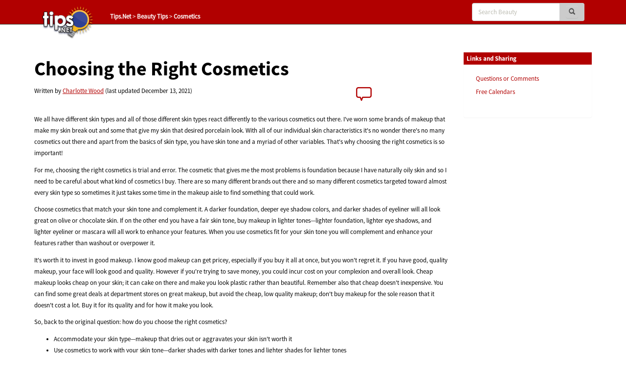

--- FILE ---
content_type: text/html; charset=utf-8
request_url: https://www.google.com/recaptcha/api2/aframe
body_size: 267
content:
<!DOCTYPE HTML><html><head><meta http-equiv="content-type" content="text/html; charset=UTF-8"></head><body><script nonce="fsYRg0pRb3Z8tCGmnvOLoQ">/** Anti-fraud and anti-abuse applications only. See google.com/recaptcha */ try{var clients={'sodar':'https://pagead2.googlesyndication.com/pagead/sodar?'};window.addEventListener("message",function(a){try{if(a.source===window.parent){var b=JSON.parse(a.data);var c=clients[b['id']];if(c){var d=document.createElement('img');d.src=c+b['params']+'&rc='+(localStorage.getItem("rc::a")?sessionStorage.getItem("rc::b"):"");window.document.body.appendChild(d);sessionStorage.setItem("rc::e",parseInt(sessionStorage.getItem("rc::e")||0)+1);localStorage.setItem("rc::h",'1768971266731');}}}catch(b){}});window.parent.postMessage("_grecaptcha_ready", "*");}catch(b){}</script></body></html>